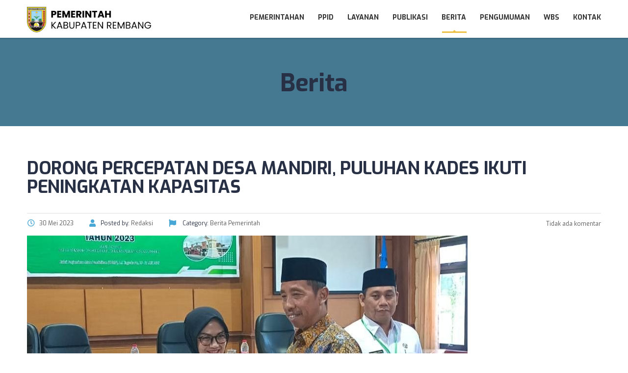

--- FILE ---
content_type: text/html; charset=UTF-8
request_url: https://rembangkab.go.id/berita/dorong-percepatan-desa-mandiri-puluhan-kades-ikuti-peningkatan-kapasitas/
body_size: 13599
content:
<!DOCTYPE html>
<html lang="id" class="no-js">
<head>
		<meta charset="UTF-8">
	<meta name="viewport" content="width=device-width, initial-scale=1, maximum-scale=1">
	<link rel="profile" href="https://gmpg.org/xfn/11">
	<link rel="pingback" href="https://rembangkab.go.id/xmlrpc.php">
	<title>Dorong Percepatan Desa Mandiri, Puluhan Kades Ikuti Peningkatan Kapasitas &#8211; Pemerintah Kabupaten Rembang</title>
<meta name='robots' content='max-image-preview:large' />
<link rel='dns-prefetch' href='//static.addtoany.com' />
<link rel='dns-prefetch' href='//www.googletagmanager.com' />
<link rel='dns-prefetch' href='//fonts.googleapis.com' />
<link rel="alternate" type="application/rss+xml" title="Pemerintah Kabupaten Rembang &raquo; Feed" href="https://rembangkab.go.id/feed/" />
<link rel="alternate" type="application/rss+xml" title="Pemerintah Kabupaten Rembang &raquo; Umpan Komentar" href="https://rembangkab.go.id/comments/feed/" />
<script type="text/javascript">
/* <![CDATA[ */
window._wpemojiSettings = {"baseUrl":"https:\/\/s.w.org\/images\/core\/emoji\/15.0.3\/72x72\/","ext":".png","svgUrl":"https:\/\/s.w.org\/images\/core\/emoji\/15.0.3\/svg\/","svgExt":".svg","source":{"concatemoji":"https:\/\/rembangkab.go.id\/wp-includes\/js\/wp-emoji-release.min.js?ver=6.6.1"}};
/*! This file is auto-generated */
!function(i,n){var o,s,e;function c(e){try{var t={supportTests:e,timestamp:(new Date).valueOf()};sessionStorage.setItem(o,JSON.stringify(t))}catch(e){}}function p(e,t,n){e.clearRect(0,0,e.canvas.width,e.canvas.height),e.fillText(t,0,0);var t=new Uint32Array(e.getImageData(0,0,e.canvas.width,e.canvas.height).data),r=(e.clearRect(0,0,e.canvas.width,e.canvas.height),e.fillText(n,0,0),new Uint32Array(e.getImageData(0,0,e.canvas.width,e.canvas.height).data));return t.every(function(e,t){return e===r[t]})}function u(e,t,n){switch(t){case"flag":return n(e,"\ud83c\udff3\ufe0f\u200d\u26a7\ufe0f","\ud83c\udff3\ufe0f\u200b\u26a7\ufe0f")?!1:!n(e,"\ud83c\uddfa\ud83c\uddf3","\ud83c\uddfa\u200b\ud83c\uddf3")&&!n(e,"\ud83c\udff4\udb40\udc67\udb40\udc62\udb40\udc65\udb40\udc6e\udb40\udc67\udb40\udc7f","\ud83c\udff4\u200b\udb40\udc67\u200b\udb40\udc62\u200b\udb40\udc65\u200b\udb40\udc6e\u200b\udb40\udc67\u200b\udb40\udc7f");case"emoji":return!n(e,"\ud83d\udc26\u200d\u2b1b","\ud83d\udc26\u200b\u2b1b")}return!1}function f(e,t,n){var r="undefined"!=typeof WorkerGlobalScope&&self instanceof WorkerGlobalScope?new OffscreenCanvas(300,150):i.createElement("canvas"),a=r.getContext("2d",{willReadFrequently:!0}),o=(a.textBaseline="top",a.font="600 32px Arial",{});return e.forEach(function(e){o[e]=t(a,e,n)}),o}function t(e){var t=i.createElement("script");t.src=e,t.defer=!0,i.head.appendChild(t)}"undefined"!=typeof Promise&&(o="wpEmojiSettingsSupports",s=["flag","emoji"],n.supports={everything:!0,everythingExceptFlag:!0},e=new Promise(function(e){i.addEventListener("DOMContentLoaded",e,{once:!0})}),new Promise(function(t){var n=function(){try{var e=JSON.parse(sessionStorage.getItem(o));if("object"==typeof e&&"number"==typeof e.timestamp&&(new Date).valueOf()<e.timestamp+604800&&"object"==typeof e.supportTests)return e.supportTests}catch(e){}return null}();if(!n){if("undefined"!=typeof Worker&&"undefined"!=typeof OffscreenCanvas&&"undefined"!=typeof URL&&URL.createObjectURL&&"undefined"!=typeof Blob)try{var e="postMessage("+f.toString()+"("+[JSON.stringify(s),u.toString(),p.toString()].join(",")+"));",r=new Blob([e],{type:"text/javascript"}),a=new Worker(URL.createObjectURL(r),{name:"wpTestEmojiSupports"});return void(a.onmessage=function(e){c(n=e.data),a.terminate(),t(n)})}catch(e){}c(n=f(s,u,p))}t(n)}).then(function(e){for(var t in e)n.supports[t]=e[t],n.supports.everything=n.supports.everything&&n.supports[t],"flag"!==t&&(n.supports.everythingExceptFlag=n.supports.everythingExceptFlag&&n.supports[t]);n.supports.everythingExceptFlag=n.supports.everythingExceptFlag&&!n.supports.flag,n.DOMReady=!1,n.readyCallback=function(){n.DOMReady=!0}}).then(function(){return e}).then(function(){var e;n.supports.everything||(n.readyCallback(),(e=n.source||{}).concatemoji?t(e.concatemoji):e.wpemoji&&e.twemoji&&(t(e.twemoji),t(e.wpemoji)))}))}((window,document),window._wpemojiSettings);
/* ]]> */
</script>
<style id='wp-emoji-styles-inline-css' type='text/css'>

	img.wp-smiley, img.emoji {
		display: inline !important;
		border: none !important;
		box-shadow: none !important;
		height: 1em !important;
		width: 1em !important;
		margin: 0 0.07em !important;
		vertical-align: -0.1em !important;
		background: none !important;
		padding: 0 !important;
	}
</style>
<link rel='stylesheet' id='wp-block-library-css' href='https://rembangkab.go.id/wp-includes/css/dist/block-library/style.min.css?ver=6.6.1' type='text/css' media='all' />
<style id='classic-theme-styles-inline-css' type='text/css'>
/*! This file is auto-generated */
.wp-block-button__link{color:#fff;background-color:#32373c;border-radius:9999px;box-shadow:none;text-decoration:none;padding:calc(.667em + 2px) calc(1.333em + 2px);font-size:1.125em}.wp-block-file__button{background:#32373c;color:#fff;text-decoration:none}
</style>
<style id='global-styles-inline-css' type='text/css'>
:root{--wp--preset--aspect-ratio--square: 1;--wp--preset--aspect-ratio--4-3: 4/3;--wp--preset--aspect-ratio--3-4: 3/4;--wp--preset--aspect-ratio--3-2: 3/2;--wp--preset--aspect-ratio--2-3: 2/3;--wp--preset--aspect-ratio--16-9: 16/9;--wp--preset--aspect-ratio--9-16: 9/16;--wp--preset--color--black: #000000;--wp--preset--color--cyan-bluish-gray: #abb8c3;--wp--preset--color--white: #ffffff;--wp--preset--color--pale-pink: #f78da7;--wp--preset--color--vivid-red: #cf2e2e;--wp--preset--color--luminous-vivid-orange: #ff6900;--wp--preset--color--luminous-vivid-amber: #fcb900;--wp--preset--color--light-green-cyan: #7bdcb5;--wp--preset--color--vivid-green-cyan: #00d084;--wp--preset--color--pale-cyan-blue: #8ed1fc;--wp--preset--color--vivid-cyan-blue: #0693e3;--wp--preset--color--vivid-purple: #9b51e0;--wp--preset--gradient--vivid-cyan-blue-to-vivid-purple: linear-gradient(135deg,rgba(6,147,227,1) 0%,rgb(155,81,224) 100%);--wp--preset--gradient--light-green-cyan-to-vivid-green-cyan: linear-gradient(135deg,rgb(122,220,180) 0%,rgb(0,208,130) 100%);--wp--preset--gradient--luminous-vivid-amber-to-luminous-vivid-orange: linear-gradient(135deg,rgba(252,185,0,1) 0%,rgba(255,105,0,1) 100%);--wp--preset--gradient--luminous-vivid-orange-to-vivid-red: linear-gradient(135deg,rgba(255,105,0,1) 0%,rgb(207,46,46) 100%);--wp--preset--gradient--very-light-gray-to-cyan-bluish-gray: linear-gradient(135deg,rgb(238,238,238) 0%,rgb(169,184,195) 100%);--wp--preset--gradient--cool-to-warm-spectrum: linear-gradient(135deg,rgb(74,234,220) 0%,rgb(151,120,209) 20%,rgb(207,42,186) 40%,rgb(238,44,130) 60%,rgb(251,105,98) 80%,rgb(254,248,76) 100%);--wp--preset--gradient--blush-light-purple: linear-gradient(135deg,rgb(255,206,236) 0%,rgb(152,150,240) 100%);--wp--preset--gradient--blush-bordeaux: linear-gradient(135deg,rgb(254,205,165) 0%,rgb(254,45,45) 50%,rgb(107,0,62) 100%);--wp--preset--gradient--luminous-dusk: linear-gradient(135deg,rgb(255,203,112) 0%,rgb(199,81,192) 50%,rgb(65,88,208) 100%);--wp--preset--gradient--pale-ocean: linear-gradient(135deg,rgb(255,245,203) 0%,rgb(182,227,212) 50%,rgb(51,167,181) 100%);--wp--preset--gradient--electric-grass: linear-gradient(135deg,rgb(202,248,128) 0%,rgb(113,206,126) 100%);--wp--preset--gradient--midnight: linear-gradient(135deg,rgb(2,3,129) 0%,rgb(40,116,252) 100%);--wp--preset--font-size--small: 13px;--wp--preset--font-size--medium: 20px;--wp--preset--font-size--large: 36px;--wp--preset--font-size--x-large: 42px;--wp--preset--spacing--20: 0.44rem;--wp--preset--spacing--30: 0.67rem;--wp--preset--spacing--40: 1rem;--wp--preset--spacing--50: 1.5rem;--wp--preset--spacing--60: 2.25rem;--wp--preset--spacing--70: 3.38rem;--wp--preset--spacing--80: 5.06rem;--wp--preset--shadow--natural: 6px 6px 9px rgba(0, 0, 0, 0.2);--wp--preset--shadow--deep: 12px 12px 50px rgba(0, 0, 0, 0.4);--wp--preset--shadow--sharp: 6px 6px 0px rgba(0, 0, 0, 0.2);--wp--preset--shadow--outlined: 6px 6px 0px -3px rgba(255, 255, 255, 1), 6px 6px rgba(0, 0, 0, 1);--wp--preset--shadow--crisp: 6px 6px 0px rgba(0, 0, 0, 1);}:where(.is-layout-flex){gap: 0.5em;}:where(.is-layout-grid){gap: 0.5em;}body .is-layout-flex{display: flex;}.is-layout-flex{flex-wrap: wrap;align-items: center;}.is-layout-flex > :is(*, div){margin: 0;}body .is-layout-grid{display: grid;}.is-layout-grid > :is(*, div){margin: 0;}:where(.wp-block-columns.is-layout-flex){gap: 2em;}:where(.wp-block-columns.is-layout-grid){gap: 2em;}:where(.wp-block-post-template.is-layout-flex){gap: 1.25em;}:where(.wp-block-post-template.is-layout-grid){gap: 1.25em;}.has-black-color{color: var(--wp--preset--color--black) !important;}.has-cyan-bluish-gray-color{color: var(--wp--preset--color--cyan-bluish-gray) !important;}.has-white-color{color: var(--wp--preset--color--white) !important;}.has-pale-pink-color{color: var(--wp--preset--color--pale-pink) !important;}.has-vivid-red-color{color: var(--wp--preset--color--vivid-red) !important;}.has-luminous-vivid-orange-color{color: var(--wp--preset--color--luminous-vivid-orange) !important;}.has-luminous-vivid-amber-color{color: var(--wp--preset--color--luminous-vivid-amber) !important;}.has-light-green-cyan-color{color: var(--wp--preset--color--light-green-cyan) !important;}.has-vivid-green-cyan-color{color: var(--wp--preset--color--vivid-green-cyan) !important;}.has-pale-cyan-blue-color{color: var(--wp--preset--color--pale-cyan-blue) !important;}.has-vivid-cyan-blue-color{color: var(--wp--preset--color--vivid-cyan-blue) !important;}.has-vivid-purple-color{color: var(--wp--preset--color--vivid-purple) !important;}.has-black-background-color{background-color: var(--wp--preset--color--black) !important;}.has-cyan-bluish-gray-background-color{background-color: var(--wp--preset--color--cyan-bluish-gray) !important;}.has-white-background-color{background-color: var(--wp--preset--color--white) !important;}.has-pale-pink-background-color{background-color: var(--wp--preset--color--pale-pink) !important;}.has-vivid-red-background-color{background-color: var(--wp--preset--color--vivid-red) !important;}.has-luminous-vivid-orange-background-color{background-color: var(--wp--preset--color--luminous-vivid-orange) !important;}.has-luminous-vivid-amber-background-color{background-color: var(--wp--preset--color--luminous-vivid-amber) !important;}.has-light-green-cyan-background-color{background-color: var(--wp--preset--color--light-green-cyan) !important;}.has-vivid-green-cyan-background-color{background-color: var(--wp--preset--color--vivid-green-cyan) !important;}.has-pale-cyan-blue-background-color{background-color: var(--wp--preset--color--pale-cyan-blue) !important;}.has-vivid-cyan-blue-background-color{background-color: var(--wp--preset--color--vivid-cyan-blue) !important;}.has-vivid-purple-background-color{background-color: var(--wp--preset--color--vivid-purple) !important;}.has-black-border-color{border-color: var(--wp--preset--color--black) !important;}.has-cyan-bluish-gray-border-color{border-color: var(--wp--preset--color--cyan-bluish-gray) !important;}.has-white-border-color{border-color: var(--wp--preset--color--white) !important;}.has-pale-pink-border-color{border-color: var(--wp--preset--color--pale-pink) !important;}.has-vivid-red-border-color{border-color: var(--wp--preset--color--vivid-red) !important;}.has-luminous-vivid-orange-border-color{border-color: var(--wp--preset--color--luminous-vivid-orange) !important;}.has-luminous-vivid-amber-border-color{border-color: var(--wp--preset--color--luminous-vivid-amber) !important;}.has-light-green-cyan-border-color{border-color: var(--wp--preset--color--light-green-cyan) !important;}.has-vivid-green-cyan-border-color{border-color: var(--wp--preset--color--vivid-green-cyan) !important;}.has-pale-cyan-blue-border-color{border-color: var(--wp--preset--color--pale-cyan-blue) !important;}.has-vivid-cyan-blue-border-color{border-color: var(--wp--preset--color--vivid-cyan-blue) !important;}.has-vivid-purple-border-color{border-color: var(--wp--preset--color--vivid-purple) !important;}.has-vivid-cyan-blue-to-vivid-purple-gradient-background{background: var(--wp--preset--gradient--vivid-cyan-blue-to-vivid-purple) !important;}.has-light-green-cyan-to-vivid-green-cyan-gradient-background{background: var(--wp--preset--gradient--light-green-cyan-to-vivid-green-cyan) !important;}.has-luminous-vivid-amber-to-luminous-vivid-orange-gradient-background{background: var(--wp--preset--gradient--luminous-vivid-amber-to-luminous-vivid-orange) !important;}.has-luminous-vivid-orange-to-vivid-red-gradient-background{background: var(--wp--preset--gradient--luminous-vivid-orange-to-vivid-red) !important;}.has-very-light-gray-to-cyan-bluish-gray-gradient-background{background: var(--wp--preset--gradient--very-light-gray-to-cyan-bluish-gray) !important;}.has-cool-to-warm-spectrum-gradient-background{background: var(--wp--preset--gradient--cool-to-warm-spectrum) !important;}.has-blush-light-purple-gradient-background{background: var(--wp--preset--gradient--blush-light-purple) !important;}.has-blush-bordeaux-gradient-background{background: var(--wp--preset--gradient--blush-bordeaux) !important;}.has-luminous-dusk-gradient-background{background: var(--wp--preset--gradient--luminous-dusk) !important;}.has-pale-ocean-gradient-background{background: var(--wp--preset--gradient--pale-ocean) !important;}.has-electric-grass-gradient-background{background: var(--wp--preset--gradient--electric-grass) !important;}.has-midnight-gradient-background{background: var(--wp--preset--gradient--midnight) !important;}.has-small-font-size{font-size: var(--wp--preset--font-size--small) !important;}.has-medium-font-size{font-size: var(--wp--preset--font-size--medium) !important;}.has-large-font-size{font-size: var(--wp--preset--font-size--large) !important;}.has-x-large-font-size{font-size: var(--wp--preset--font-size--x-large) !important;}
:where(.wp-block-post-template.is-layout-flex){gap: 1.25em;}:where(.wp-block-post-template.is-layout-grid){gap: 1.25em;}
:where(.wp-block-columns.is-layout-flex){gap: 2em;}:where(.wp-block-columns.is-layout-grid){gap: 2em;}
:root :where(.wp-block-pullquote){font-size: 1.5em;line-height: 1.6;}
</style>
<link rel='stylesheet' id='contact-form-7-css' href='https://rembangkab.go.id/haribawana/plugins/contact-form-7/includes/css/styles.css?ver=6.0.3' type='text/css' media='all' />
<link rel='stylesheet' id='stm_lazyload_init-css' href='https://rembangkab.go.id/haribawana/plugins/stm-post-type/theme/assets/lazyload.css?ver=false' type='text/css' media='all' />
<link rel='stylesheet' id='linear-css' href='https://rembangkab.go.id/haribawana/themes/masterstudy/assets/linearicons/linear.css?ver=4.8.22' type='text/css' media='all' />
<link rel='stylesheet' id='masterstudy-bootstrap-css' href='https://rembangkab.go.id/haribawana/themes/masterstudy/assets/vendors/bootstrap.min.css?ver=4.8.22' type='text/css' media='all' />
<link rel='stylesheet' id='masterstudy-bootstrap-custom-css' href='https://rembangkab.go.id/haribawana/themes/masterstudy/assets/css/ms-bootstrap-custom.css?ver=4.8.22' type='text/css' media='all' />
<link rel='stylesheet' id='font-awesome-min-css' href='https://rembangkab.go.id/haribawana/themes/masterstudy/assets/css/font-awesome.min.css?ver=4.8.22' type='text/css' media='all' />
<link rel='stylesheet' id='font-icomoon-css' href='https://rembangkab.go.id/haribawana/themes/masterstudy/assets/css/icomoon.fonts.css?ver=4.8.22' type='text/css' media='all' />
<link rel='stylesheet' id='font-icomoon-rtl-css' href='https://rembangkab.go.id/haribawana/themes/masterstudy/assets/css/rtl_demo/style.css?ver=4.8.22' type='text/css' media='all' />
<link rel='stylesheet' id='select2-css' href='https://rembangkab.go.id/haribawana/themes/masterstudy/assets/css/select2.min.css?ver=4.8.22' type='text/css' media='all' />
<link rel='stylesheet' id='fancybox-css' href='https://rembangkab.go.id/haribawana/themes/masterstudy/assets/vendors/jquery.fancybox.min.css?ver=4.8.22' type='text/css' media='all' />
<link rel='stylesheet' id='animate-css' href='https://rembangkab.go.id/haribawana/themes/masterstudy/assets/css/animate.css?ver=4.8.22' type='text/css' media='all' />
<link rel='stylesheet' id='stm_theme_styles-css' href='https://rembangkab.go.id/haribawana/themes/masterstudy/assets/css/styles.css?ver=4.8.22' type='text/css' media='all' />
<link rel='stylesheet' id='stm-stm_layout_styles-classic-lms-2-css' href='https://rembangkab.go.id/haribawana/themes/masterstudy/assets/css/vc_modules/stm_layout_styles/classic-lms-2.css?ver=4.8.22' type='text/css' media='all' />
<link rel='stylesheet' id='stm_theme_styles_animation-css' href='https://rembangkab.go.id/haribawana/themes/masterstudy/assets/css/animation.css?ver=4.8.22' type='text/css' media='all' />
<link rel='stylesheet' id='stm-headers-header_default-css' href='https://rembangkab.go.id/haribawana/themes/masterstudy/assets/css/vc_modules/headers/header_default.css?ver=4.8.22' type='text/css' media='all' />
<link rel='stylesheet' id='stm-headers_transparent-header_default_transparent-css' href='https://rembangkab.go.id/haribawana/themes/masterstudy/assets/css/vc_modules/headers_transparent/header_default_transparent.css?ver=4.8.22' type='text/css' media='all' />
<link rel='stylesheet' id='stm_theme_style-css' href='https://rembangkab.go.id/haribawana/themes/masterstudy/style.css?ver=4.8.22' type='text/css' media='all' />
<style id='stm_theme_style-inline-css' type='text/css'>

			body .ms_lms_loader {
			border-color: #dd3333 #dd3333 transparent transparent;
			}
			body .ms_lms_loader::after, .ms_lms_loader::before {
			border-color:  transparent transparent #dd3333 #dd3333;
			}
@media (max-width: 1025px) {
	    #header .header_top .stm_header_top_toggler {
	     display: none !important;
	    }
	}
@media (max-width: 1025px) {
	    #header .mobile_search_courses {
	     display: none !important;
	    }
	}
</style>
<link rel='stylesheet' id='stm_theme_custom_styles-css' href='https://rembangkab.go.id/haribawana/uploads/stm_lms_styles/custom_styles.css?ver=4.8.22' type='text/css' media='all' />
<link rel='stylesheet' id='language_center-css' href='https://rembangkab.go.id/haribawana/themes/masterstudy/assets/layout_icons/language_center/style.css?ver=4.8.22' type='text/css' media='all' />
<link rel='stylesheet' id='tablepress-default-css' href='https://rembangkab.go.id/haribawana/plugins/tablepress/css/build/default.css?ver=2.4' type='text/css' media='all' />
<link rel='stylesheet' id='addtoany-css' href='https://rembangkab.go.id/haribawana/plugins/add-to-any/addtoany.min.css?ver=1.16' type='text/css' media='all' />
<link crossorigin="anonymous" rel='stylesheet' id='redux-google-fonts-stm_option-css' href='https://fonts.googleapis.com/css?family=Exo%3A100%2C200%2C300%2C400%2C500%2C600%2C700%2C800%2C900%2C100italic%2C200italic%2C300italic%2C400italic%2C500italic%2C600italic%2C700italic%2C800italic%2C900italic%7COpen+Sans%3A300%2C400%2C600%2C700%2C800%2C300italic%2C400italic%2C600italic%2C700italic%2C800italic&#038;subset=latin&#038;ver=1700711444' type='text/css' media='all' />
<script type="text/javascript" id="addtoany-core-js-before">
/* <![CDATA[ */
window.a2a_config=window.a2a_config||{};a2a_config.callbacks=[];a2a_config.overlays=[];a2a_config.templates={};a2a_localize = {
	Share: "Share",
	Save: "Save",
	Subscribe: "Subscribe",
	Email: "Email",
	Bookmark: "Bookmark",
	ShowAll: "Show all",
	ShowLess: "Show less",
	FindServices: "Find service(s)",
	FindAnyServiceToAddTo: "Instantly find any service to add to",
	PoweredBy: "Powered by",
	ShareViaEmail: "Share via email",
	SubscribeViaEmail: "Subscribe via email",
	BookmarkInYourBrowser: "Bookmark in your browser",
	BookmarkInstructions: "Press Ctrl+D or \u2318+D to bookmark this page",
	AddToYourFavorites: "Add to your favorites",
	SendFromWebOrProgram: "Send from any email address or email program",
	EmailProgram: "Email program",
	More: "More&#8230;",
	ThanksForSharing: "Thanks for sharing!",
	ThanksForFollowing: "Thanks for following!"
};
/* ]]> */
</script>
<script type="text/javascript" defer src="https://static.addtoany.com/menu/page.js" id="addtoany-core-js"></script>
<script type="text/javascript" src="https://rembangkab.go.id/wp-includes/js/jquery/jquery.min.js?ver=3.7.1" id="jquery-core-js"></script>
<script type="text/javascript" src="https://rembangkab.go.id/wp-includes/js/jquery/jquery-migrate.min.js?ver=3.4.1" id="jquery-migrate-js"></script>
<script type="text/javascript" defer src="https://rembangkab.go.id/haribawana/plugins/add-to-any/addtoany.min.js?ver=1.1" id="addtoany-jquery-js"></script>
<script type="text/javascript" src="https://rembangkab.go.id/haribawana/plugins/stm-post-type/theme/assets/lazysizes.min.js?ver=false" id="lazysizes.js-js"></script>
<script type="text/javascript" src="https://rembangkab.go.id/haribawana/plugins/stm-post-type/theme/assets/stm_lms_lazyload.js?ver=false" id="stm_lms_lazysizes-js"></script>

<!-- Google tag (gtag.js) snippet added by Site Kit -->

<!-- Snippet Google Analytics telah ditambahkan oleh Site Kit -->
<script type="text/javascript" src="https://www.googletagmanager.com/gtag/js?id=G-P61GZ5TTDR" id="google_gtagjs-js" async></script>
<script type="text/javascript" id="google_gtagjs-js-after">
/* <![CDATA[ */
window.dataLayer = window.dataLayer || [];function gtag(){dataLayer.push(arguments);}
gtag("set","linker",{"domains":["rembangkab.go.id"]});
gtag("js", new Date());
gtag("set", "developer_id.dZTNiMT", true);
gtag("config", "G-P61GZ5TTDR");
/* ]]> */
</script>

<!-- End Google tag (gtag.js) snippet added by Site Kit -->
<link rel="https://api.w.org/" href="https://rembangkab.go.id/wp-json/" /><link rel="alternate" title="JSON" type="application/json" href="https://rembangkab.go.id/wp-json/wp/v2/posts/20464" /><link rel="EditURI" type="application/rsd+xml" title="RSD" href="https://rembangkab.go.id/xmlrpc.php?rsd" />
<meta name="generator" content="WordPress 6.6.1" />
<link rel="canonical" href="https://rembangkab.go.id/berita/dorong-percepatan-desa-mandiri-puluhan-kades-ikuti-peningkatan-kapasitas/" />
<link rel='shortlink' href='https://rembangkab.go.id/?p=20464' />
<link rel="alternate" title="oEmbed (JSON)" type="application/json+oembed" href="https://rembangkab.go.id/wp-json/oembed/1.0/embed?url=https%3A%2F%2Frembangkab.go.id%2Fberita%2Fdorong-percepatan-desa-mandiri-puluhan-kades-ikuti-peningkatan-kapasitas%2F" />
<link rel="alternate" title="oEmbed (XML)" type="text/xml+oembed" href="https://rembangkab.go.id/wp-json/oembed/1.0/embed?url=https%3A%2F%2Frembangkab.go.id%2Fberita%2Fdorong-percepatan-desa-mandiri-puluhan-kades-ikuti-peningkatan-kapasitas%2F&#038;format=xml" />
<meta name="generator" content="Site Kit by Google 1.144.0" />	<script>
		var ajaxurl = 'https://rembangkab.go.id/wp-admin/admin-ajax.php';
		var stm_install_plugin = '5d0d82f5fe';
		var stm_buddypress_groups = '20279133f0';
		var stm_ajax_add_review = '82c400fdfa';
	</script>
	<link rel="shortcut icon" type="image/x-icon" href="https://rembangkab.go.id/haribawana/uploads/logo.rbg_.square-1.png" />

<!-- Google AdSense meta tags added by Site Kit -->
<meta name="google-adsense-platform-account" content="ca-host-pub-2644536267352236">
<meta name="google-adsense-platform-domain" content="sitekit.withgoogle.com">
<!-- End Google AdSense meta tags added by Site Kit -->
<meta name="generator" content="Powered by WPBakery Page Builder - drag and drop page builder for WordPress."/>
<link rel="amphtml" href="https://rembangkab.go.id/berita/dorong-percepatan-desa-mandiri-puluhan-kades-ikuti-peningkatan-kapasitas/amp/"><meta name="generator" content="Powered by Slider Revolution 6.5.11 - responsive, Mobile-Friendly Slider Plugin for WordPress with comfortable drag and drop interface." />
<script type="text/javascript">function setREVStartSize(e){
			//window.requestAnimationFrame(function() {				 
				window.RSIW = window.RSIW===undefined ? window.innerWidth : window.RSIW;	
				window.RSIH = window.RSIH===undefined ? window.innerHeight : window.RSIH;	
				try {								
					var pw = document.getElementById(e.c).parentNode.offsetWidth,
						newh;
					pw = pw===0 || isNaN(pw) ? window.RSIW : pw;
					e.tabw = e.tabw===undefined ? 0 : parseInt(e.tabw);
					e.thumbw = e.thumbw===undefined ? 0 : parseInt(e.thumbw);
					e.tabh = e.tabh===undefined ? 0 : parseInt(e.tabh);
					e.thumbh = e.thumbh===undefined ? 0 : parseInt(e.thumbh);
					e.tabhide = e.tabhide===undefined ? 0 : parseInt(e.tabhide);
					e.thumbhide = e.thumbhide===undefined ? 0 : parseInt(e.thumbhide);
					e.mh = e.mh===undefined || e.mh=="" || e.mh==="auto" ? 0 : parseInt(e.mh,0);		
					if(e.layout==="fullscreen" || e.l==="fullscreen") 						
						newh = Math.max(e.mh,window.RSIH);					
					else{					
						e.gw = Array.isArray(e.gw) ? e.gw : [e.gw];
						for (var i in e.rl) if (e.gw[i]===undefined || e.gw[i]===0) e.gw[i] = e.gw[i-1];					
						e.gh = e.el===undefined || e.el==="" || (Array.isArray(e.el) && e.el.length==0)? e.gh : e.el;
						e.gh = Array.isArray(e.gh) ? e.gh : [e.gh];
						for (var i in e.rl) if (e.gh[i]===undefined || e.gh[i]===0) e.gh[i] = e.gh[i-1];
											
						var nl = new Array(e.rl.length),
							ix = 0,						
							sl;					
						e.tabw = e.tabhide>=pw ? 0 : e.tabw;
						e.thumbw = e.thumbhide>=pw ? 0 : e.thumbw;
						e.tabh = e.tabhide>=pw ? 0 : e.tabh;
						e.thumbh = e.thumbhide>=pw ? 0 : e.thumbh;					
						for (var i in e.rl) nl[i] = e.rl[i]<window.RSIW ? 0 : e.rl[i];
						sl = nl[0];									
						for (var i in nl) if (sl>nl[i] && nl[i]>0) { sl = nl[i]; ix=i;}															
						var m = pw>(e.gw[ix]+e.tabw+e.thumbw) ? 1 : (pw-(e.tabw+e.thumbw)) / (e.gw[ix]);					
						newh =  (e.gh[ix] * m) + (e.tabh + e.thumbh);
					}
					var el = document.getElementById(e.c);
					if (el!==null && el) el.style.height = newh+"px";					
					el = document.getElementById(e.c+"_wrapper");
					if (el!==null && el) {
						el.style.height = newh+"px";
						el.style.display = "block";
					}
				} catch(e){
					console.log("Failure at Presize of Slider:" + e)
				}					   
			//});
		  };</script>
<style type="text/css" title="dynamic-css" class="options-output">.logo-unit .logo{font-family:Exo;color:#fff;font-size:23px;}.header_top_bar, .header_top_bar a, .header_2_top_bar .header_2_top_bar__inner ul.header-menu li a{font-family:Exo;font-weight:400;font-style:normal;color:#ffffff;font-size:12px;}body,
                    .normal_font,
                    .h6.normal_font,
                    body.rtl.rtl-demo .stm_testimonials_wrapper_style_2 .stm_lms_testimonials_single__excerpt p,
                    .stm_product_list_widget.widget_woo_stm_style_2 li a .meta .title{font-family:"Open Sans";color:#273044;font-size:14px;}.btn, .header-login-button.sign-up a{font-family:Exo;line-height:14px;font-size:14px;}.header-menu{font-family:Exo;font-weight:normal;color:#fff;}h1,.h1,h2,.h2,h3,.h3,h4,.h4,h5,.h5,h6,.h6,.nav-tabs>li>a,.member-name,.section-title,.user-name,.heading_font,.item-title,.acomment-meta,[type="reset"],.bp-subnavs,.activity-header,table,.widget_categories ul li a,.sidebar-area .widget ul li a,.select2-selection__rendered,blockquote,.select2-chosen,.vc_tta-tabs.vc_tta-tabs-position-top .vc_tta-tabs-container .vc_tta-tabs-list li.vc_tta-tab a,.vc_tta-tabs.vc_tta-tabs-position-left .vc_tta-tabs-container .vc_tta-tabs-list li.vc_tta-tab a, body.distance-learning .btn, body.distance-learning .vc_btn3{font-family:Exo;color:#273044;}h1,.h1{line-height:55px;letter-spacing:-0.4px;font-weight:700;font-size:50px;}h2,.h2{line-height:38px;font-weight:700;font-size:36px;}h3,.h3{line-height:34px;font-size:24px;}h4,.h4,blockquote{line-height:26px;font-size:20px;}h5,.h5,.select2-selection__rendered{line-height:20px;font-size:14px;}h6,.h6,.widget_pages ul li a, .widget_nav_menu ul li a, .footer_menu li a,.widget_categories ul li a,.sidebar-area .widget ul li a{line-height:12px;font-weight:400;font-size:12px;}#footer_top{background-color:#414b4f;}#footer_bottom{background-color:#414b4f;}#footer_bottom, .widget_contacts ul li .text,
				.footer_widgets_wrapper .widget ul li a,
				.widget_nav_menu ul.style_1 li a .h6,
				.widget_pages ul.style_2 li a .h6,
				#footer .stm_product_list_widget.widget_woo_stm_style_2 li a .meta .title,
				.widget_pages ul.style_1 li a .h6{color:#ffffff;}.widget_pages ul.style_2 li a:after{background-color:#ffffff;}</style><noscript><style> .wpb_animate_when_almost_visible { opacity: 1; }</style></noscript>	</head>
<body class="post-template-default single single-post postid-20464 single-format-standard  classic-lms-2 masterstudy-theme stm_preloader_1 wpb-js-composer js-comp-ver-6.7.0 vc_responsive" ontouchstart="">


<!-- Searchform -->
<div class="modal fade" id="searchModal" tabindex="-1" role="dialog" aria-labelledby="searchModal">
	<div class="modal-dialog" role="document">
		<div class="modal-content">
		
			<div class="modal-body heading_font">
				<div class="search-title">Search</div>
				<form role="search" method="get" id="searchform" action="https://rembangkab.go.id/">
				    <div class="search-wrapper">
				        <input placeholder="Start typing here..." type="text" class="form-control search-input" value="" name="s" id="s" />
				        <button type="submit" class="search-submit" ><i class="fa fa-search"></i></button>
				    </div>
				</form>
			</div>
		
		</div>
	</div>
</div>	<div class="ms_lms_loader_bg">
		<div class="ms_lms_loader"></div>
	</div>
	<div id="wrapper">

	
	<div id="header" class="transparent_header_off sticky_header"
		data-color="">

		
					<div class="sticky_header_holder"></div>
		
		<div class="header_default header_default">
			<div class="container">
    <div class="row">
	    <div class="col-md-3 col-sm-12 col-xs-12">
		    <div class="logo-unit">
                	<a href="https://rembangkab.go.id/">
		<img class="img-responsive logo_transparent_static visible" src="https://rembangkab.go.id/haribawana/uploads/logo-pemkab-rembang.png" style="width: 253px;" alt="Pemerintah Kabupaten Rembang"/>
			</a>
		    </div>
		    
	        <!-- Navbar toggle MOBILE -->
		    <button type="button" class="navbar-toggle collapsed hidden-lg hidden-md" data-toggle="collapse" data-target="#header_menu_toggler">
				<span class="sr-only">Toggle navigation</span>
				<span class="icon-bar"></span>
				<span class="icon-bar"></span>
				<span class="icon-bar"></span>
			</button>
	    </div> <!-- md-3 -->
	    

	    <!-- MObile menu -->
	    <div class="col-xs-12 col-sm-12 visible-xs visible-sm">
		    <div class="collapse navbar-collapse header-menu-mobile" id="header_menu_toggler">
			    <ul class="header-menu clearfix">
				    <li id="menu-item-1716" class="menu-item menu-item-type-custom menu-item-object-custom menu-item-has-children menu-item-1716"><a href="#">Pemerintahan</a>
<ul class="sub-menu">
	<li id="menu-item-7763" class="menu-item menu-item-type-custom menu-item-object-custom menu-item-has-children menu-item-7763"><a href="#">Wilayah</a>
	<ul class="sub-menu">
		<li id="menu-item-1745" class="menu-item menu-item-type-post_type menu-item-object-page menu-item-1745"><a href="https://rembangkab.go.id/geografis/">Geografis</a></li>
		<li id="menu-item-1744" class="menu-item menu-item-type-post_type menu-item-object-page menu-item-1744"><a href="https://rembangkab.go.id/wilayah-administratif/">Wilayah Administratif</a></li>
		<li id="menu-item-1746" class="menu-item menu-item-type-post_type menu-item-object-page menu-item-1746"><a href="https://rembangkab.go.id/peta/">Peta</a></li>
	</ul>
</li>
	<li id="menu-item-1740" class="menu-item menu-item-type-post_type menu-item-object-page menu-item-1740"><a href="https://rembangkab.go.id/bupati-dan-wakil-bupati/">Bupati dan Wakil Bupati</a></li>
	<li id="menu-item-25945" class="menu-item menu-item-type-post_type menu-item-object-page menu-item-25945"><a href="https://rembangkab.go.id/visi-dan-misi/">Visi dan Misi</a></li>
	<li id="menu-item-15178" class="menu-item menu-item-type-post_type menu-item-object-page menu-item-15178"><a href="https://rembangkab.go.id/perangkat-daerah/">Perangkat Daerah</a></li>
	<li id="menu-item-25944" class="menu-item menu-item-type-post_type menu-item-object-page menu-item-25944"><a href="https://rembangkab.go.id/forkopimda/">Forum Komunikasi Pimpinan Daerah</a></li>
	<li id="menu-item-1743" class="menu-item menu-item-type-post_type menu-item-object-page menu-item-1743"><a href="https://rembangkab.go.id/lambang-daerah/">Lambang Daerah</a></li>
	<li id="menu-item-10989" class="menu-item menu-item-type-post_type menu-item-object-page menu-item-10989"><a href="https://rembangkab.go.id/agenda-bupati-rembang/">Agenda Bupati</a></li>
</ul>
</li>
<li id="menu-item-14088" class="menu-item menu-item-type-custom menu-item-object-custom menu-item-14088"><a href="https://ppid.rembangkab.go.id/">PPID</a></li>
<li id="menu-item-25306" class="menu-item menu-item-type-custom menu-item-object-custom menu-item-has-children menu-item-25306"><a href="#">Layanan</a>
<ul class="sub-menu">
	<li id="menu-item-5379" class="menu-item menu-item-type-custom menu-item-object-custom menu-item-5379"><a href="http://data.rembangkab.go.id/">Open Data Rembang</a></li>
	<li id="menu-item-7915" class="menu-item menu-item-type-post_type menu-item-object-page menu-item-7915"><a href="https://rembangkab.go.id/kependudukan/">Kependudukan</a></li>
	<li id="menu-item-7919" class="menu-item menu-item-type-post_type menu-item-object-page menu-item-7919"><a href="https://rembangkab.go.id/perijinan/">Perijinan</a></li>
	<li id="menu-item-18921" class="menu-item menu-item-type-custom menu-item-object-custom menu-item-18921"><a href="https://jdih.rembangkab.go.id">JDIH</a></li>
	<li id="menu-item-25304" class="menu-item menu-item-type-post_type menu-item-object-page menu-item-25304"><a href="https://rembangkab.go.id/aduan-masyarakat/">Aduan Masyarakat</a></li>
</ul>
</li>
<li id="menu-item-1717" class="menu-item menu-item-type-custom menu-item-object-custom menu-item-has-children menu-item-1717"><a href="#">Publikasi</a>
<ul class="sub-menu">
	<li id="menu-item-2858" class="menu-item menu-item-type-custom menu-item-object-custom menu-item-has-children menu-item-2858"><a href="#">Rencana Pembangunan</a>
	<ul class="sub-menu">
		<li id="menu-item-2778" class="menu-item menu-item-type-post_type menu-item-object-page menu-item-2778"><a href="https://rembangkab.go.id/rencana-pembangunan-jangka-panjang-daerah/">RPJPD</a></li>
		<li id="menu-item-1742" class="menu-item menu-item-type-post_type menu-item-object-page menu-item-1742"><a href="https://rembangkab.go.id/rpjmd/">RPJMD</a></li>
	</ul>
</li>
	<li id="menu-item-28280" class="menu-item menu-item-type-custom menu-item-object-custom menu-item-has-children menu-item-28280"><a href="#">Rencana Kerja</a>
	<ul class="sub-menu">
		<li id="menu-item-2763" class="menu-item menu-item-type-post_type menu-item-object-page menu-item-2763"><a href="https://rembangkab.go.id/rencana-kerja-pemerintah-daerah/">Rencana Kerja Pemerintah Daerah</a></li>
		<li id="menu-item-28278" class="menu-item menu-item-type-post_type menu-item-object-page menu-item-28278"><a href="https://rembangkab.go.id/rencana-kerja-perangkat-daerah/">Rencana Kerja Perangkat Daerah</a></li>
	</ul>
</li>
	<li id="menu-item-1784" class="menu-item menu-item-type-post_type menu-item-object-page menu-item-1784"><a href="https://rembangkab.go.id/keuangan-daerah/">Keuangan Daerah</a></li>
	<li id="menu-item-13870" class="menu-item menu-item-type-post_type menu-item-object-page menu-item-13870"><a href="https://rembangkab.go.id/pengelola-keuangan/">Pengelola Keuangan</a></li>
	<li id="menu-item-8798" class="menu-item menu-item-type-post_type menu-item-object-page menu-item-8798"><a href="https://rembangkab.go.id/laporan-realisasi-kegiatan/">Laporan Realisasi Kegiatan</a></li>
	<li id="menu-item-1739" class="menu-item menu-item-type-post_type menu-item-object-page menu-item-1739"><a href="https://rembangkab.go.id/laporan-kinerja/">Laporan Kinerja</a></li>
	<li id="menu-item-7950" class="menu-item menu-item-type-custom menu-item-object-custom menu-item-7950"><a href="https://ppid.rembangkab.go.id/laporan-layanan-informasi-publik/">Laporan Layanan Informasi Publik</a></li>
	<li id="menu-item-8710" class="menu-item menu-item-type-post_type menu-item-object-page menu-item-8710"><a href="https://rembangkab.go.id/lhkpn/">LHKPN/LHKASN</a></li>
	<li id="menu-item-8711" class="menu-item menu-item-type-post_type menu-item-object-page menu-item-8711"><a href="https://rembangkab.go.id/kerangka-acuan-kerja/">Kerangka Acuan Kerja</a></li>
	<li id="menu-item-1777" class="menu-item menu-item-type-post_type menu-item-object-page menu-item-1777"><a href="https://rembangkab.go.id/kabupaten-rembang-dalam-angka/">Rembang dalam Angka</a></li>
	<li id="menu-item-11322" class="menu-item menu-item-type-post_type menu-item-object-page menu-item-11322"><a href="https://rembangkab.go.id/profil-kesetaraan-gender/">Profil Kesetaraan Gender</a></li>
</ul>
</li>
<li id="menu-item-4950" class="menu-item menu-item-type-taxonomy menu-item-object-category current-post-ancestor current-menu-parent current-post-parent menu-item-has-children menu-item-4950"><a href="https://rembangkab.go.id/kategori/berita/">Berita</a>
<ul class="sub-menu">
	<li id="menu-item-21692" class="menu-item menu-item-type-taxonomy menu-item-object-gallery_category menu-item-21692"><a href="https://rembangkab.go.id/gallery_category/berita-hoaks/">Berita Hoaks</a></li>
</ul>
</li>
<li id="menu-item-21007" class="menu-item menu-item-type-taxonomy menu-item-object-category menu-item-21007"><a href="https://rembangkab.go.id/kategori/pengumuman/">Pengumuman</a></li>
<li id="menu-item-14111" class="menu-item menu-item-type-custom menu-item-object-custom menu-item-14111"><a href="http://spip.rembangkab.go.id">WBS</a></li>
<li id="menu-item-1730" class="menu-item menu-item-type-post_type menu-item-object-page menu-item-1730"><a href="https://rembangkab.go.id/hubungi-kami/">Kontak</a></li>
                    <li>
                    	<form role="search" method="get" id="searchform-mobile" action="https://rembangkab.go.id/">
						    <div class="search-wrapper">
						        <input placeholder="Search..." type="text" class="form-control search-input" value="" name="s" />
						        <button type="submit" class="search-submit" ><i class="fa fa-search"></i></button>
						    </div>
						</form>
                    </li>
			    </ul>
		    </div>
	    </div>
	    
	    <!-- Desktop menu -->
	    <div class="col-md-9 col-sm-9 col-sm-offset-0 hidden-xs hidden-sm">
			
<div class="stm_menu_toggler" data-text="Menu"></div>
<div class="header_main_menu_wrapper clearfix" style="margin-top:5px;">

    <div class="pull-right hidden-xs right_buttons">

		
		
		
            </div>

    <div class="collapse navbar-collapse pull-right">
        <ul class="header-menu clearfix">
			<li class="menu-item menu-item-type-custom menu-item-object-custom menu-item-has-children menu-item-1716"><a href="#">Pemerintahan</a>
<ul class="sub-menu">
	<li class="menu-item menu-item-type-custom menu-item-object-custom menu-item-has-children menu-item-7763"><a href="#">Wilayah</a>
	<ul class="sub-menu">
		<li class="menu-item menu-item-type-post_type menu-item-object-page menu-item-1745"><a href="https://rembangkab.go.id/geografis/">Geografis</a></li>
		<li class="menu-item menu-item-type-post_type menu-item-object-page menu-item-1744"><a href="https://rembangkab.go.id/wilayah-administratif/">Wilayah Administratif</a></li>
		<li class="menu-item menu-item-type-post_type menu-item-object-page menu-item-1746"><a href="https://rembangkab.go.id/peta/">Peta</a></li>
	</ul>
</li>
	<li class="menu-item menu-item-type-post_type menu-item-object-page menu-item-1740"><a href="https://rembangkab.go.id/bupati-dan-wakil-bupati/">Bupati dan Wakil Bupati</a></li>
	<li class="menu-item menu-item-type-post_type menu-item-object-page menu-item-25945"><a href="https://rembangkab.go.id/visi-dan-misi/">Visi dan Misi</a></li>
	<li class="menu-item menu-item-type-post_type menu-item-object-page menu-item-15178"><a href="https://rembangkab.go.id/perangkat-daerah/">Perangkat Daerah</a></li>
	<li class="menu-item menu-item-type-post_type menu-item-object-page menu-item-25944"><a href="https://rembangkab.go.id/forkopimda/">Forum Komunikasi Pimpinan Daerah</a></li>
	<li class="menu-item menu-item-type-post_type menu-item-object-page menu-item-1743"><a href="https://rembangkab.go.id/lambang-daerah/">Lambang Daerah</a></li>
	<li class="menu-item menu-item-type-post_type menu-item-object-page menu-item-10989"><a href="https://rembangkab.go.id/agenda-bupati-rembang/">Agenda Bupati</a></li>
</ul>
</li>
<li class="menu-item menu-item-type-custom menu-item-object-custom menu-item-14088"><a href="https://ppid.rembangkab.go.id/">PPID</a></li>
<li class="menu-item menu-item-type-custom menu-item-object-custom menu-item-has-children menu-item-25306"><a href="#">Layanan</a>
<ul class="sub-menu">
	<li class="menu-item menu-item-type-custom menu-item-object-custom menu-item-5379"><a href="http://data.rembangkab.go.id/">Open Data Rembang</a></li>
	<li class="menu-item menu-item-type-post_type menu-item-object-page menu-item-7915"><a href="https://rembangkab.go.id/kependudukan/">Kependudukan</a></li>
	<li class="menu-item menu-item-type-post_type menu-item-object-page menu-item-7919"><a href="https://rembangkab.go.id/perijinan/">Perijinan</a></li>
	<li class="menu-item menu-item-type-custom menu-item-object-custom menu-item-18921"><a href="https://jdih.rembangkab.go.id">JDIH</a></li>
	<li class="menu-item menu-item-type-post_type menu-item-object-page menu-item-25304"><a href="https://rembangkab.go.id/aduan-masyarakat/">Aduan Masyarakat</a></li>
</ul>
</li>
<li class="menu-item menu-item-type-custom menu-item-object-custom menu-item-has-children menu-item-1717"><a href="#">Publikasi</a>
<ul class="sub-menu">
	<li class="menu-item menu-item-type-custom menu-item-object-custom menu-item-has-children menu-item-2858"><a href="#">Rencana Pembangunan</a>
	<ul class="sub-menu">
		<li class="menu-item menu-item-type-post_type menu-item-object-page menu-item-2778"><a href="https://rembangkab.go.id/rencana-pembangunan-jangka-panjang-daerah/">RPJPD</a></li>
		<li class="menu-item menu-item-type-post_type menu-item-object-page menu-item-1742"><a href="https://rembangkab.go.id/rpjmd/">RPJMD</a></li>
	</ul>
</li>
	<li class="menu-item menu-item-type-custom menu-item-object-custom menu-item-has-children menu-item-28280"><a href="#">Rencana Kerja</a>
	<ul class="sub-menu">
		<li class="menu-item menu-item-type-post_type menu-item-object-page menu-item-2763"><a href="https://rembangkab.go.id/rencana-kerja-pemerintah-daerah/">Rencana Kerja Pemerintah Daerah</a></li>
		<li class="menu-item menu-item-type-post_type menu-item-object-page menu-item-28278"><a href="https://rembangkab.go.id/rencana-kerja-perangkat-daerah/">Rencana Kerja Perangkat Daerah</a></li>
	</ul>
</li>
	<li class="menu-item menu-item-type-post_type menu-item-object-page menu-item-1784"><a href="https://rembangkab.go.id/keuangan-daerah/">Keuangan Daerah</a></li>
	<li class="menu-item menu-item-type-post_type menu-item-object-page menu-item-13870"><a href="https://rembangkab.go.id/pengelola-keuangan/">Pengelola Keuangan</a></li>
	<li class="menu-item menu-item-type-post_type menu-item-object-page menu-item-8798"><a href="https://rembangkab.go.id/laporan-realisasi-kegiatan/">Laporan Realisasi Kegiatan</a></li>
	<li class="menu-item menu-item-type-post_type menu-item-object-page menu-item-1739"><a href="https://rembangkab.go.id/laporan-kinerja/">Laporan Kinerja</a></li>
	<li class="menu-item menu-item-type-custom menu-item-object-custom menu-item-7950"><a href="https://ppid.rembangkab.go.id/laporan-layanan-informasi-publik/">Laporan Layanan Informasi Publik</a></li>
	<li class="menu-item menu-item-type-post_type menu-item-object-page menu-item-8710"><a href="https://rembangkab.go.id/lhkpn/">LHKPN/LHKASN</a></li>
	<li class="menu-item menu-item-type-post_type menu-item-object-page menu-item-8711"><a href="https://rembangkab.go.id/kerangka-acuan-kerja/">Kerangka Acuan Kerja</a></li>
	<li class="menu-item menu-item-type-post_type menu-item-object-page menu-item-1777"><a href="https://rembangkab.go.id/kabupaten-rembang-dalam-angka/">Rembang dalam Angka</a></li>
	<li class="menu-item menu-item-type-post_type menu-item-object-page menu-item-11322"><a href="https://rembangkab.go.id/profil-kesetaraan-gender/">Profil Kesetaraan Gender</a></li>
</ul>
</li>
<li class="menu-item menu-item-type-taxonomy menu-item-object-category current-post-ancestor current-menu-parent current-post-parent menu-item-has-children menu-item-4950"><a href="https://rembangkab.go.id/kategori/berita/">Berita</a>
<ul class="sub-menu">
	<li class="menu-item menu-item-type-taxonomy menu-item-object-gallery_category menu-item-21692"><a href="https://rembangkab.go.id/gallery_category/berita-hoaks/">Berita Hoaks</a></li>
</ul>
</li>
<li class="menu-item menu-item-type-taxonomy menu-item-object-category menu-item-21007"><a href="https://rembangkab.go.id/kategori/pengumuman/">Pengumuman</a></li>
<li class="menu-item menu-item-type-custom menu-item-object-custom menu-item-14111"><a href="http://spip.rembangkab.go.id">WBS</a></li>
<li class="menu-item menu-item-type-post_type menu-item-object-page menu-item-1730"><a href="https://rembangkab.go.id/hubungi-kami/">Kontak</a></li>
        </ul>
    </div>

</div>	    </div><!-- md-8 desk menu -->
	    
    </div> <!-- row -->
</div> <!-- container -->		</div>
	</div> <!-- id header -->
	
<div id="main">    <div class="stm_single_post">
		


		<!-- Title -->
	
			<div class="entry-header clearfix" style="">
            <div class="container">
								<div class="entry-title-left">
                    <div class="entry-title">
													<h2 class="h1"
								style="">Berita</h2>
																		                    </div>
                </div>
                <div class="entry-title-right">
										                </div>
				            </div>
        </div>
	
<!-- Breads -->
<div class="stm_lms_breadcrumbs stm_lms_breadcrumbs__header_default">

	
							<div class="breadcrumbs_holder_empty"></div>
				</div>
	<div class="container blog_main_layout_grid">

				<div class="blog_layout_list sidebar_position_none">
			<div class="stm_post_unit">
				<div class="stm_post_info">
					<h1 class="h2 post_title">Dorong Percepatan Desa Mandiri, Puluhan Kades Ikuti Peningkatan Kapasitas</h1>
					<div class="stm_post_details clearfix">
						<ul class="clearfix post_meta">
							<li class="post_date h6"><i
										class="far fa-clock"></i><span>30 Mei 2023</span></li>
							<li class="post_by h6"><i class="fa fa-user"></i>Posted by:								<span>Redaksi</span></li>
																						<li class="post_cat h6"><i class="fa fa-flag"></i>
									Category:																			<a href="https://rembangkab.go.id/kategori/berita/"><span>Berita Pemerintah</span></a>
																	</li>
													</ul>
						<div class="comments_num">
							<a href="https://rembangkab.go.id/berita/dorong-percepatan-desa-mandiri-puluhan-kades-ikuti-peningkatan-kapasitas/#respond" class="post_comments h6"><i
										class="fa fa-comments-o"></i> Tidak ada komentar </a>
						</div>
					</div>
																	<div class="post_thumbnail">
							<img width="898" height="500" src="https://rembangkab.go.id/haribawana/uploads/20230530_163811-898x500.jpg" class="img-responsive wp-post-image" alt="" decoding="async" fetchpriority="high" srcset="https://rembangkab.go.id/haribawana/uploads/20230530_163811-898x500.jpg 898w, https://rembangkab.go.id/haribawana/uploads/20230530_163811-300x168.jpg 300w, https://rembangkab.go.id/haribawana/uploads/20230530_163811-266x149.jpg 266w" sizes="(max-width: 898px) 100vw, 898px" />						</div>
									</div>

				<div class="text_block clearfix">
					<figure id="attachment_20469" aria-describedby="caption-attachment-20469" style="width: 1024px" class="wp-caption aligncenter"><img decoding="async" class="wp-image-20469 size-large" src="https://rembangkab.go.id/haribawana/uploads/20230530_163837-1024x559.jpg" alt="Bupati Rembang H.Abdul Hafidz dan Kadinpermades Slamet Haryanto foto bersama Puluhan Kades yang mengikuti bimtek" width="1024" height="559" srcset="https://rembangkab.go.id/haribawana/uploads/20230530_163837-1024x559.jpg 1024w, https://rembangkab.go.id/haribawana/uploads/20230530_163837-300x164.jpg 300w, https://rembangkab.go.id/haribawana/uploads/20230530_163837-768x419.jpg 768w, https://rembangkab.go.id/haribawana/uploads/20230530_163837.jpg 1329w" sizes="(max-width: 1024px) 100vw, 1024px" /><figcaption id="caption-attachment-20469" class="wp-caption-text">Bupati Rembang H.Abdul Hafidz dan Kadinpermades Slamet Haryanto foto bersama Puluhan Kades yang mengikuti bimtek</figcaption></figure>
<p>91 Kepala Desa (Kades) dari Kabupaten Rembang mengikuti bimbingan teknis (Bimtek) peningkatan kapasitas di Balai Pemerintahan Desa Yogyakarta Kementerian Dalam Negeri.<br />
Bimtek selama tiga hari, tanggal 29 sampai 31 Mei  2023 itu mendatangkan Widyaiswara atau narasumber dari Balai Pemerintahan Desa Yogyakarta.</p>
<p>Kepala Dinas Pemberdayaan Masyarakat dan Desa (Dinpermades) Kabupaten Rembang, Slamet Haryanto mengatakan bimtek tersebut bertujuan untuk meningkatkan pengetahuan, ketrampilan, nilai dan sikap dalam penyelenggaraan pemerintahan pembangunan , kemasyarakatan dan pemberdayaan masyarakat. Dengan kapasitas Kades yang berkompeten, diharapkan kemandirian desa dapat segera tercapai.</p>
<p>&#8220;Bimtek ini merupakan tahap yang pertama , dengan jumlah 91 Kades. Ini akan diteruskan untuk tahap kedua dan tiga dengan target 287 Kades dapat mengikuti bimtek peningkatan kapasitas sesuai target di Rancangan Pembangunan Jangka Menengah Daerah (RPJMD), &#8221; ungkapnya.</p>
<p>Selama tiga hari bimtek , puluhan Kades yang mengikuti bimtek mendapat materi tentang kepemimpinan, tata kelola pemerintahan desa, etos kerja, kewenangan desa dan perencanaan pembangunan desa. Materi yang lainnya dan tak kalah penting yakni tentang pengelolaan dana desa, penyusunan produk hukum desa , laporan Kades dan dilanjutkan kunjungan lapangan.</p>
<p>Bupati Rembang H. Abdul Hafidz saat memberikan pengarahan  menyampaikan Pemerintah Desa  ( Pemdes) dalam menjalankan perannya dibutuhkan Sumber Daya Manusia ( SDM ) yang produktif, handal serta profesional dan memiliki kapabilitas dalam menjalankan peran dan fungsinya di desa. Terlebih anggaran yang turun ke desa terbilang besar tentu dibutuhkan pengelolaan yang baik</p>
<p>&#8220;Saat ini desa dituntut untuk mampu mengelola anggaran yang cukup besar. Sehingga Kepala Desa, Perangkat Desa dan BPD harus paham regulasi yang berlaku dalam pelaksanaan pembangunan.&#8221;</p>
<p>Abdul Hafidz menghimbau seorang Kades harus rajin berdiskusi dan membaca aturan, manfaatkan teknologi dalam menggali pengetahuan dan menjalankan pembangunan. Pembangunan mesti dilaksanakan sesuai dengan janji-janji saat kampanye dan dituangkan dalam RPJM desa dan APBDesa.</p>
<p>&#8220;Tetapi regulasi harus selalu ditaati agar niat baik dalam pembangunan dapat terwujud dan tidak ada permasalahan dikemudian hari. Sesuai Permendagri No.114 Tahun 2014 tentang pedoman pembangunan desa harus dijadikan acuan, &#8221; pungkasnya.  (Mif/Rud/Kominfo)<br />
.</p>
<div class="addtoany_share_save_container addtoany_content addtoany_content_bottom"><div class="a2a_kit a2a_kit_size_32 addtoany_list" data-a2a-url="https://rembangkab.go.id/berita/dorong-percepatan-desa-mandiri-puluhan-kades-ikuti-peningkatan-kapasitas/" data-a2a-title="Dorong Percepatan Desa Mandiri, Puluhan Kades Ikuti Peningkatan Kapasitas"><a class="a2a_button_whatsapp" href="https://www.addtoany.com/add_to/whatsapp?linkurl=https%3A%2F%2Frembangkab.go.id%2Fberita%2Fdorong-percepatan-desa-mandiri-puluhan-kades-ikuti-peningkatan-kapasitas%2F&amp;linkname=Dorong%20Percepatan%20Desa%20Mandiri%2C%20Puluhan%20Kades%20Ikuti%20Peningkatan%20Kapasitas" title="WhatsApp" rel="nofollow noopener" target="_blank"></a><a class="a2a_button_facebook" href="https://www.addtoany.com/add_to/facebook?linkurl=https%3A%2F%2Frembangkab.go.id%2Fberita%2Fdorong-percepatan-desa-mandiri-puluhan-kades-ikuti-peningkatan-kapasitas%2F&amp;linkname=Dorong%20Percepatan%20Desa%20Mandiri%2C%20Puluhan%20Kades%20Ikuti%20Peningkatan%20Kapasitas" title="Facebook" rel="nofollow noopener" target="_blank"></a><a class="a2a_button_twitter" href="https://www.addtoany.com/add_to/twitter?linkurl=https%3A%2F%2Frembangkab.go.id%2Fberita%2Fdorong-percepatan-desa-mandiri-puluhan-kades-ikuti-peningkatan-kapasitas%2F&amp;linkname=Dorong%20Percepatan%20Desa%20Mandiri%2C%20Puluhan%20Kades%20Ikuti%20Peningkatan%20Kapasitas" title="Twitter" rel="nofollow noopener" target="_blank"></a><a class="a2a_button_telegram" href="https://www.addtoany.com/add_to/telegram?linkurl=https%3A%2F%2Frembangkab.go.id%2Fberita%2Fdorong-percepatan-desa-mandiri-puluhan-kades-ikuti-peningkatan-kapasitas%2F&amp;linkname=Dorong%20Percepatan%20Desa%20Mandiri%2C%20Puluhan%20Kades%20Ikuti%20Peningkatan%20Kapasitas" title="Telegram" rel="nofollow noopener" target="_blank"></a><a class="a2a_button_email" href="https://www.addtoany.com/add_to/email?linkurl=https%3A%2F%2Frembangkab.go.id%2Fberita%2Fdorong-percepatan-desa-mandiri-puluhan-kades-ikuti-peningkatan-kapasitas%2F&amp;linkname=Dorong%20Percepatan%20Desa%20Mandiri%2C%20Puluhan%20Kades%20Ikuti%20Peningkatan%20Kapasitas" title="Email" rel="nofollow noopener" target="_blank"></a><a class="a2a_dd addtoany_share_save addtoany_share" href="https://www.addtoany.com/share"></a></div></div>				</div>

			</div> <!-- stm_post_unit -->

			
			<div class="row mg-bt-10">
				<div class="col-md-8 col-sm-8">
					<div class="stm_post_tags widget_tag_cloud">
											</div>
				</div>
			</div> <!-- row -->

			
			<div class="multiseparator"></div>
					</div>
						<div class="sidebar-area sidebar-area-none">
					</div>
		
	</div>

    </div>
           </div>
</div>
		<footer id="footer" class="parallax-off">
			<div class="footer_wrapper">
								
        <div id="footer_bottom">
            <div class="footer_widgets_wrapper kek text-upper">
                <div class="container">
                    <div class="widgets cols_4 clearfix">
						<aside id="stm_text-2" class="widget stm_wp_widget_text"><div class="widget_title"><h3>REMBANG</h3></div>        <div class="textwidget"><p>Rembang adalah sebuah kabupaten di Provinsi Jawa Tengah yang berbatasan dengan Teluk Rembang (Laut Jawa) di utara, Kabupaten Tuban (Jawa Timur) di timur, Kabupaten Blora di selatan, serta Kabupaten Pati di barat.<br />
<a href="/geografis" class="btn btn-default">Selengkapnya</a></p>
</div>

		</aside><aside id="working_hours-2" class="widget widget_working_hours"><div class="widget_title"><h3>Jam Kerja</h3></div>        
	        <table class="table_working_hours">
		        		        							<tr class="opened">
							<td class="day_label h6 normal_font">Monday</td>
							<td class="day_value h6 normal_font">07:30 - 16:00</td>
						</tr>
							        		        							<tr class="opened">
							<td class="day_label h6 normal_font">Tuesday</td>
							<td class="day_value h6 normal_font">07:30 - 16:00</td>
						</tr>
							        		        							<tr class="opened">
							<td class="day_label h6 normal_font">Wednesday</td>
							<td class="day_value h6 normal_font">07:30 - 16:00</td>
						</tr>
							        		        							<tr class="opened">
							<td class="day_label h6 normal_font">Thursday</td>
							<td class="day_value h6 normal_font">07:30 - 16:00</td>
						</tr>
							        		        							<tr class="opened">
							<td class="day_label h6 normal_font">Friday</td>
							<td class="day_value h6 normal_font">07:30 - 11:00</td>
						</tr>
							        		        							<tr class="closed">
							<td class="day_label h6 normal_font">Saturday</td>
							<td class="day_value closed h6 normal_font"><span>Closed</span></td>
						</tr>
							        		        							<tr class="closed">
							<td class="day_label h6 normal_font">Sunday</td>
							<td class="day_value closed h6 normal_font"><span>Closed</span></td>
						</tr>
							        	        </table>

		</aside><aside id="socials-2" class="widget widget_socials"><div class="widget_title"><h3>Jejaring Sosial</h3></div><div class="socials_widget_wrapper"><ul class="widget_socials list-unstyled clearfix"><li class='simple_flip_container'>
							<div class='simple_flipper'>
								<div class='front'>
									<a href='https://www.facebook.com/rembangkab' target='_blank' class='facebook'><i class='fab fa-facebook'></i></a>
								</div>
								<div class='back'>
									<a href='https://www.facebook.com/rembangkab' target='_blank'><i class='fab fa-facebook'></i></a>
								</div>
							</div>
						</li><li class='simple_flip_container'>
							<div class='simple_flipper'>
								<div class='front'>
									<a href='https://www.twitter.com/rembangkab' target='_blank' class='twitter'><i class='fab fa-twitter'></i></a>
								</div>
								<div class='back'>
									<a href='https://www.twitter.com/rembangkab' target='_blank'><i class='fab fa-twitter'></i></a>
								</div>
							</div>
						</li><li class='simple_flip_container'>
							<div class='simple_flipper'>
								<div class='front'>
									<a href='https://www.instagram.com/rembangkab' target='_blank' class='instagram'><i class='fab fa-instagram'></i></a>
								</div>
								<div class='back'>
									<a href='https://www.instagram.com/rembangkab' target='_blank'><i class='fab fa-instagram'></i></a>
								</div>
							</div>
						</li>
	        </ul></div></aside><aside id="contacts-2" class="widget widget_contacts"><div class="widget_title"><h3>Hubungi Kami</h3></div><ul class="widget_contacts_style_1"><li class="widget_contacts_address"><div class="icon"><i class="fa-icon-stm_icon_pin"></i></div><div class="text">Pemerintah Kabupaten Rembang<br>Jl. Diponegoro No. 90, Rembang, Jawa Tengah</div></li><li class="widget_contacts_phone"><div class="icon"><i class="fa-icon-stm_icon_phone"></i></div><div class="text">Telp.: 0295-691472</div></li><li class="widget_contacts_email"><div class="icon"><i class="fa fa-envelope"></i></div><div class="text"><a href="mailto:dinkominfo@rembangkab.go.id">dinkominfo@rembangkab.go.id</a></div></li></ul></aside>                    </div>
                </div>
            </div>
        </div>

					
			</div>
		</footer>

        
	<script>
		var cf7_custom_image = 'https://rembangkab.go.id/haribawana/themes/masterstudy/assets/img/';
		var daysStr = 'Days';
		var hoursStr = 'Hours';
		var minutesStr = 'Minutes';
		var secondsStr = 'Seconds';
	</script>


	
		<script type="text/javascript">
			window.RS_MODULES = window.RS_MODULES || {};
			window.RS_MODULES.modules = window.RS_MODULES.modules || {};
			window.RS_MODULES.waiting = window.RS_MODULES.waiting || [];
			window.RS_MODULES.defered = true;
			window.RS_MODULES.moduleWaiting = window.RS_MODULES.moduleWaiting || {};
			window.RS_MODULES.type = 'compiled';
		</script>
		<script>function loadScript(a){var b=document.getElementsByTagName("head")[0],c=document.createElement("script");c.type="text/javascript",c.src="https://tracker.metricool.com/app/resources/be.js",c.onreadystatechange=a,c.onload=a,b.appendChild(c)}loadScript(function(){beTracker.t({hash:'da6930a256cb92927be47c935ec6b9e0'})})</script><link rel='stylesheet' id='stm-contacts_widget-style_1-css' href='https://rembangkab.go.id/haribawana/themes/masterstudy/assets/css/vc_modules/contacts_widget/style_1.css?ver=4.8.22' type='text/css' media='all' />
<link rel='stylesheet' id='rs-plugin-settings-css' href='https://rembangkab.go.id/haribawana/plugins/revslider/public/assets/css/rs6.css?ver=6.5.11' type='text/css' media='all' />
<style id='rs-plugin-settings-inline-css' type='text/css'>
#rs-demo-id {}
</style>
<script type="text/javascript" src="https://rembangkab.go.id/wp-includes/js/dist/hooks.min.js?ver=2810c76e705dd1a53b18" id="wp-hooks-js"></script>
<script type="text/javascript" src="https://rembangkab.go.id/wp-includes/js/dist/i18n.min.js?ver=5e580eb46a90c2b997e6" id="wp-i18n-js"></script>
<script type="text/javascript" id="wp-i18n-js-after">
/* <![CDATA[ */
wp.i18n.setLocaleData( { 'text direction\u0004ltr': [ 'ltr' ] } );
/* ]]> */
</script>
<script type="text/javascript" src="https://rembangkab.go.id/haribawana/plugins/contact-form-7/includes/swv/js/index.js?ver=6.0.3" id="swv-js"></script>
<script type="text/javascript" id="contact-form-7-js-before">
/* <![CDATA[ */
var wpcf7 = {
    "api": {
        "root": "https:\/\/rembangkab.go.id\/wp-json\/",
        "namespace": "contact-form-7\/v1"
    }
};
/* ]]> */
</script>
<script type="text/javascript" src="https://rembangkab.go.id/haribawana/plugins/contact-form-7/includes/js/index.js?ver=6.0.3" id="contact-form-7-js"></script>
<script type="text/javascript" src="https://rembangkab.go.id/haribawana/plugins/revslider/public/assets/js/rbtools.min.js?ver=6.5.11" defer async id="tp-tools-js"></script>
<script type="text/javascript" src="https://rembangkab.go.id/haribawana/plugins/revslider/public/assets/js/rs6.min.js?ver=6.5.11" defer async id="revmin-js"></script>
<script type="text/javascript" src="https://rembangkab.go.id/haribawana/themes/masterstudy/assets/vendors/bootstrap.min.js?ver=4.8.22" id="masterstudy-bootstrap-js"></script>
<script type="text/javascript" src="https://rembangkab.go.id/haribawana/themes/masterstudy/assets/vendors/jquery.fancybox.min.js?ver=4.8.22" id="fancybox-js"></script>
<script type="text/javascript" src="https://rembangkab.go.id/haribawana/themes/masterstudy/assets/js/select2.full.min.js?ver=4.8.22" id="select2-js"></script>
<script type="text/javascript" src="https://rembangkab.go.id/haribawana/themes/masterstudy/assets/js/custom.js?ver=4.8.22" id="stm_theme_scripts-js"></script>
<script type="text/javascript" src="https://rembangkab.go.id/haribawana/themes/masterstudy/assets/js/ajax.submit.js?ver=4.8.22" id="ajaxsubmit-js"></script>
	</body>
</html>